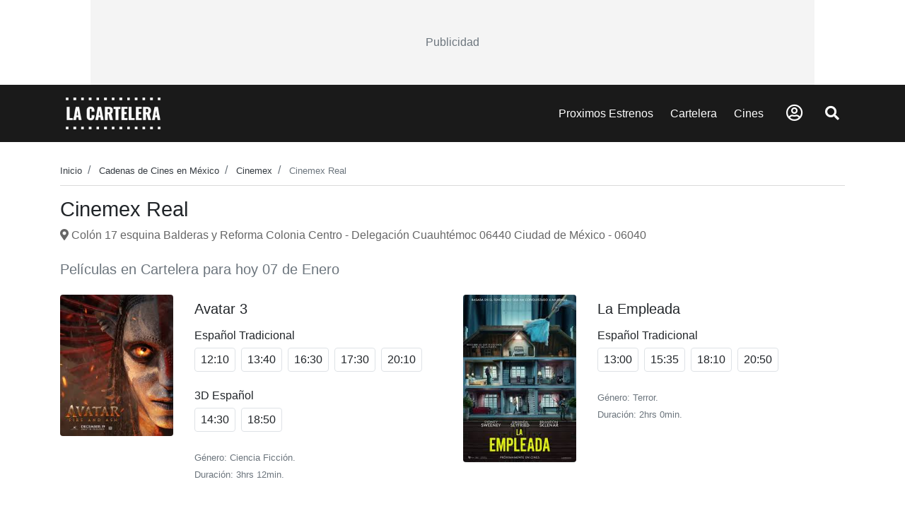

--- FILE ---
content_type: text/html; charset=UTF-8
request_url: https://lacartelera.mx/cine/cinemex-real
body_size: 12683
content:
<!DOCTYPE html>
<html lang="es">
    <!-- HEAD -->
    <head>
    <!-- Required meta tags -->
    <title> Cinemex Real - La Cartelera México </title>

            <meta name="description" content="Cinemex Real mira las peliculas en cartelera para hoy, horarios y ubicación de Cinemex Real"/>
    
    
            <meta property="og:title" content="Cinemex Real - Cartelera y Horarios en CDMX Centro, CDMX y Áreas Metropolitanas">
        <meta property="og:description" content="Explora la cartelera, horarios y promociones de Cinemex Real, el cine más moderno de CDMX Centro, CDMX y Áreas Metropolitanas.">
        <meta property="og:type" content="website">
        <meta property="og:url" content="https://lacartelera.mx/cine/cinemex-real">
        <meta property="og:image" content="https://lacartelera.mx/app/public_root/cadenas/cinemex.jpg">
    
    
    
    <meta charset="utf-8">
    <meta name="country" content="MX,México" />
    <meta name="viewport" content="width=device-width, initial-scale=1, shrink-to-fit=no">
    <meta name="theme-color" content="#212529" />
    <base href="https://lacartelera.mx/" />

    <link rel="shortcut icon" href="https://lacartelera.mx/favicon.png">
            <link rel="canonical" href="https://lacartelera.mx/cine/cinemex-real" />
    
    <!-- Bootstrap CSS -->
    <link rel="stylesheet" href="https://lacartelera.mx/app/views/front_end/tnw_front_1/plugins/bootstrap/bootstrap.min.css">
    <link rel="stylesheet" href="https://cdnjs.cloudflare.com/ajax/libs/font-awesome/5.15.4/css/all.min.css" integrity="sha512-1ycn6IcaQQ40/MKBW2W4Rhis/DbILU74C1vSrLJxCq57o941Ym01SwNsOMqvEBFlcgUa6xLiPY/NS5R+E6ztJQ==" crossorigin="anonymous" referrerpolicy="no-referrer" />
    <link rel="stylesheet" href="https://lacartelera.mx/app/views/front_end/tnw_front_1/plugins/OwlCarousel2/owl.carousel.css">
    <link rel="stylesheet" href="https://lacartelera.mx/app/views/front_end/tnw_front_1/plugins/OwlCarousel2/owl.theme.default.css">
    <link rel="stylesheet" href="https://lacartelera.mx/app/views/front_end/tnw_front_1/css/main.css">

    <script>
        window.fbAsyncInit = function() {
            FB.init({
            appId      : '443659812645329',
            cookie     : true,
            xfbml      : true,
            version    : 'v3.3'
            });
            FB.AppEvents.logPageView();   
        };
        (function(d, s, id){
            var js, fjs = d.getElementsByTagName(s)[0];
            if (d.getElementById(id)) {return;}
            js = d.createElement(s); js.id = id;
            js.src = "https://connect.facebook.net/en_US/sdk.js";
            fjs.parentNode.insertBefore(js, fjs);
        }(document, 'script', 'facebook-jssdk'));
    </script>

    <!-- Google tag (gtag.js) -->
    <script async src="https://www.googletagmanager.com/gtag/js?id=G-60JKL8V16R"></script>
    <script>
        window.dataLayer = window.dataLayer || [];
        function gtag(){dataLayer.push(arguments);}
        gtag('js', new Date());
        gtag('config', 'G-60JKL8V16R');
    </script>
    <script async src="https://pagead2.googlesyndication.com/pagead/js/adsbygoogle.js?client=ca-pub-9292585337121975" crossorigin="anonymous"></script>
</head>    <body>
        
        <!-- HEADER -->
        <div class="ads-container-top">
    <span class="text-muted ads-preloder">Publicidad</span>
    <ins class="adsbygoogle adsbygoogle-top" 
         data-ad-client="ca-pub-9292585337121975"
         data-slot="slot_id"></ins>
    <script>
        (adsbygoogle = window.adsbygoogle || []).push({});
    </script>
</div>

<header>
    <nav class="navegador py-2 position-sticky w-100" style="z-index: 99; top: 0; left: 0;" aria-label="Navegación principal">
        <div class="container">
            <div class="row align-items-center">
    
                <div class="col-2 d-md-none p-0">
                    <div class="px-3 px-sm-3 px-md-1 px-lg-2">
                        <a href="javascript:;" onclick="activarMenuResponsive()" class="btn btn-sm px-lg-4 px-md-1 px-sm-4" style="font-size: 1.4rem;" aria-label="Abrir Menu"><i class="fas fa-bars"></i></a>
                    </div>
                </div>
    
                <div class="col-sm-auto col-7 text-md-left text-center" style="flex: 1;">
                    <a href="https://lacartelera.mx/" aria-label="La Cartelera"><img class="logoNav" src="https://lacartelera.mx/app/public_root/varios/logo.png" alt="logo" width="150"></a>
                </div>
    
                <div class="col-md-auto col-3 ml-auto">
                    <ul class="list-inline mb-0 d-flex align-items-center justify-content-end">
    
                        <li class="list-inline-item px-3 px-sm-3 px-md-1 px-lg-2 d-none d-md-inline">
                            <a class="text-decoration-none" href="https://lacartelera.mx/proximos-estrenos" aria-label="Proximos Estrenos">Proximos Estrenos</a>
                        </li>
                        <li class="list-inline-item px-3 px-sm-3 px-md-1 px-lg-2 d-none d-md-inline">
                            <a class="text-decoration-none" href="https://lacartelera.mx/cartelera" aria-label="Cartelera">Cartelera</a>
                        </li>
                        <li class="list-inline-item px-3 px-sm-3 px-md-1 px-lg-2 d-none d-md-inline">
                            <a class="text-decoration-none" href="https://lacartelera.mx/cines" aria-label="Cines">Cines</a>
                        </li>
                        <!-- <li class="list-inline-item px-3 px-sm-3 px-md-1 px-lg-2 d-none d-md-inline">
                            <a class="text-decoration-none" href="https://lacartelera.mx/tienda" aria-label="Tienda">Tienda</a>
                        </li> -->

                                                    <li class="list-inline-item px-sm-3 px-2">
                                <a href="javascript:;" class="h4" data-toggle="modal" data-target="#exampleModalCenter" aria-label="Abrir Logueo">
                                    <i class="far fa-user-circle"></i>
                                </a>
                            </li>
                            
                        <li class="list-inline-item px-2">
                            <a href="javascript:;" class="h5" onclick="openSearch()" aria-label="Abrir Buscador">
                                <i class="fas fa-search"></i>
                            </a>
                        </li>
    
                    </ul>
                </div>
    
                <div class="site-search d-block position-absolute w-100 h-100 bg-white" id="form-search-movil">
                    <input type="text" id="input-buscar-top" name="site_search" placeholder="Buscar películas, cines, estrenos, etc...">
                    <div class="search-tools">
                        <span class="close-search" onclick="closeSearch()" aria-label="Cerrar Buscador"><i class="fas fa-times"></i></span>
                    </div>
                </div>
            </div>
        </div>
    </nav>
</header>

        <!-- MAIN -->
        <main>
            <article class="section-cartelera pb-5 pt-3" aria-labelledby="cinemex-real">
    <div class="container">
        <div class="cont-public" style="position: relative;">
            <div class="public" style="height: 700px; position: absolute; width: 125px; left: -135px;"></div>
        </div>
        <div class="cont-public" style="position: relative;">
            <div class="public" style="height: 700px; position: absolute; width: 125px; right: -135px;"></div>
        </div>
        <div class="row">
            <div class="col-12">
                <nav aria-label="breadcrumb">
                    <ol class="breadcrumb">
                        <li class="breadcrumb-item">
                            <a class="text-dark text-decoration-none" href="https://lacartelera.mx/">
                                <small>Inicio</small>
                            </a>
                        </li>
                        <li class="breadcrumb-item">
                            <a class="text-dark text-decoration-none" href="https://lacartelera.mx/cines">
                                <small>Cadenas de Cines en México</small>
                            </a>
                        </li>
                        <li class="breadcrumb-item">
                            <a class="text-dark text-decoration-none" href="https://lacartelera.mx/cine/cinemex">
                                <small>Cinemex</small>
                            </a>
                        </li>
                        <li class="breadcrumb-item active" aria-current="page">
                            <small>Cinemex Real</small>
                        </li>
                    </ol>
                </nav>
            </div>
        </div>

        <h1 style="font-size: 1.8rem" id="cinemex-real">Cinemex Real</h1>

        <section aria-labelledby="ubicacion">
            <h2 id="ubicacion" class="h5" hidden>Ubicación</h2>

                                <a href="https://www.google.com/maps/place/Cinemex+Real/?q=19.4362693141911, -99.14728593363543" target="_blank" style="color: #666666;">
                        <i class="fas fa-map-marker-alt"></i> 
                        Colón 17 esquina Balderas y Reforma Colonia Centro - Delegación Cuauhtémoc 06440 Ciudad de México  - 06040 
                    </a>
                    </section>

        <section aria-labelledby="cartelera" class="mt-4">
            <h2 id="cartelera" class="h5 text-muted">
                Películas en Cartelera para hoy 07 de Enero             </h2>
                            <ul class="row mt-4 list-unstyled" role="list" aria-label="Lista de películas en cartelera">
                                            <li class="col-lg-6 mb-4">
                            <div class="row list-unstyled">
                                <div class="col-sm-4">
                                    <a href="https://lacartelera.mx/pelicula/avatar-3">
                                                                                <img class="w-100 rounded" src="https://lacartelera.mx/app/public_root/poster/20251015041800-images-1.jpg" alt="Avatar 3">
                                    </a>
                                </div>
                                <div class="col-sm-8">
                                    <div class="py-2">
                                        <h3 class="text-capitalize h5 mb-3">
                                            <a href="https://lacartelera.mx/pelicula/avatar-3" class="text-body" style="text-decoration: none">
                                                avatar 3 
                                            </a>
                                        </h3>

                                        <div class="d-flex flex-wrap mt-2">
                                                                                             
                                                    <div class="mb-3">
                                                        <p class="mb-2 h6">Español Tradicional</p>
                                                        <ul class="list-unstyled d-flex flex-wrap" aria-label="Horarios de Avatar 3 ">
                                                                                                                                                                                                <li class="border rounded px-2 py-1 mr-2 mb-2"><time datetime="12:10">12:10</time></li>
                                                                                                                                    <li class="border rounded px-2 py-1 mr-2 mb-2"><time datetime="13:40">13:40</time></li>
                                                                                                                                    <li class="border rounded px-2 py-1 mr-2 mb-2"><time datetime="16:30">16:30</time></li>
                                                                                                                                    <li class="border rounded px-2 py-1 mr-2 mb-2"><time datetime="17:30">17:30</time></li>
                                                                                                                                    <li class="border rounded px-2 py-1 mr-2 mb-2"><time datetime="20:10">20:10</time></li>
                                                                                                                                                                                    </ul>
                                                    </div>
                                                 
                                                    <div class="mb-3">
                                                        <p class="mb-2 h6">3D Español</p>
                                                        <ul class="list-unstyled d-flex flex-wrap" aria-label="Horarios de Avatar 3 ">
                                                                                                                                                                                                <li class="border rounded px-2 py-1 mr-2 mb-2"><time datetime="14:30">14:30</time></li>
                                                                                                                                    <li class="border rounded px-2 py-1 mr-2 mb-2"><time datetime="18:50">18:50</time></li>
                                                                                                                                                                                    </ul>
                                                    </div>
                                                                                                                                    </div>

                                        <p class="card-text">
                                            <small class="text-muted">
                                                Género: Ciencia Ficción. 
                                                <br> Duración: 3hrs 12min.
                                            </small>
                                        </p>

                                        <span class="border-top w-100 d-sm-none d-block my-1"></span>
                                    </div>
                                </div>
                            </div>
                        </li>
                                            <li class="col-lg-6 mb-4">
                            <div class="row list-unstyled">
                                <div class="col-sm-4">
                                    <a href="https://lacartelera.mx/pelicula/la-empleada">
                                                                                <img class="w-100 rounded" src="https://lacartelera.mx/app/public_root/poster/20251103025121-images-27.jpg" alt="La Empleada">
                                    </a>
                                </div>
                                <div class="col-sm-8">
                                    <div class="py-2">
                                        <h3 class="text-capitalize h5 mb-3">
                                            <a href="https://lacartelera.mx/pelicula/la-empleada" class="text-body" style="text-decoration: none">
                                                la empleada 
                                            </a>
                                        </h3>

                                        <div class="d-flex flex-wrap mt-2">
                                                                                             
                                                    <div class="mb-3">
                                                        <p class="mb-2 h6">Español Tradicional</p>
                                                        <ul class="list-unstyled d-flex flex-wrap" aria-label="Horarios de La Empleada ">
                                                                                                                                                                                                <li class="border rounded px-2 py-1 mr-2 mb-2"><time datetime="13:00">13:00</time></li>
                                                                                                                                    <li class="border rounded px-2 py-1 mr-2 mb-2"><time datetime="15:35">15:35</time></li>
                                                                                                                                    <li class="border rounded px-2 py-1 mr-2 mb-2"><time datetime="18:10">18:10</time></li>
                                                                                                                                    <li class="border rounded px-2 py-1 mr-2 mb-2"><time datetime="20:50">20:50</time></li>
                                                                                                                                                                                    </ul>
                                                    </div>
                                                                                                                                    </div>

                                        <p class="card-text">
                                            <small class="text-muted">
                                                Género: Terror. 
                                                <br> Duración: 2hrs 0min.
                                            </small>
                                        </p>

                                        <span class="border-top w-100 d-sm-none d-block my-1"></span>
                                    </div>
                                </div>
                            </div>
                        </li>
                                            <li class="col-lg-6 mb-4">
                            <div class="row list-unstyled">
                                <div class="col-sm-4">
                                    <a href="https://lacartelera.mx/pelicula/zootopia-2">
                                                                                <img class="w-100 rounded" src="https://lacartelera.mx/app/public_root/poster/20251119110203-images-55.jpg" alt="Zootopia 2">
                                    </a>
                                </div>
                                <div class="col-sm-8">
                                    <div class="py-2">
                                        <h3 class="text-capitalize h5 mb-3">
                                            <a href="https://lacartelera.mx/pelicula/zootopia-2" class="text-body" style="text-decoration: none">
                                                zootopia 2 
                                            </a>
                                        </h3>

                                        <div class="d-flex flex-wrap mt-2">
                                                                                             
                                                    <div class="mb-3">
                                                        <p class="mb-2 h6">Español Tradicional</p>
                                                        <ul class="list-unstyled d-flex flex-wrap" aria-label="Horarios de Zootopia 2 ">
                                                                                                                                                                                                <li class="border rounded px-2 py-1 mr-2 mb-2"><time datetime="11:50">11:50</time></li>
                                                                                                                                    <li class="border rounded px-2 py-1 mr-2 mb-2"><time datetime="14:00">14:00</time></li>
                                                                                                                                    <li class="border rounded px-2 py-1 mr-2 mb-2"><time datetime="16:10">16:10</time></li>
                                                                                                                                    <li class="border rounded px-2 py-1 mr-2 mb-2"><time datetime="18:30">18:30</time></li>
                                                                                                                                                                                    </ul>
                                                    </div>
                                                                                                                                    </div>

                                        <p class="card-text">
                                            <small class="text-muted">
                                                Género: Animación. 
                                                <br> Duración: 1h 50min.
                                            </small>
                                        </p>

                                        <span class="border-top w-100 d-sm-none d-block my-1"></span>
                                    </div>
                                </div>
                            </div>
                        </li>
                                            <li class="col-lg-6 mb-4">
                            <div class="row list-unstyled">
                                <div class="col-sm-4">
                                    <a href="https://lacartelera.mx/pelicula/five-nights-at-freddys-2">
                                                                                <img class="w-100 rounded" src="https://lacartelera.mx/app/public_root/poster/20251103114359-images-2.jpg" alt="Five Nights at Freddys 2">
                                    </a>
                                </div>
                                <div class="col-sm-8">
                                    <div class="py-2">
                                        <h3 class="text-capitalize h5 mb-3">
                                            <a href="https://lacartelera.mx/pelicula/five-nights-at-freddys-2" class="text-body" style="text-decoration: none">
                                                five nights at freddys 2 
                                            </a>
                                        </h3>

                                        <div class="d-flex flex-wrap mt-2">
                                                                                             
                                                    <div class="mb-3">
                                                        <p class="mb-2 h6">Español Tradicional</p>
                                                        <ul class="list-unstyled d-flex flex-wrap" aria-label="Horarios de Five Nights at Freddys 2 ">
                                                                                                                                                                                                <li class="border rounded px-2 py-1 mr-2 mb-2"><time datetime="20:40">20:40</time></li>
                                                                                                                                                                                    </ul>
                                                    </div>
                                                                                                                                    </div>

                                        <p class="card-text">
                                            <small class="text-muted">
                                                Género: Terror. 
                                                <br> Duración: 1hr 45min.
                                            </small>
                                        </p>

                                        <span class="border-top w-100 d-sm-none d-block my-1"></span>
                                    </div>
                                </div>
                            </div>
                        </li>
                                    </ul>
                    </section>
        
                    <section aria-labelledby="descripcion" class="card-text p-3 mt-4" style="background-color: #f4f4f4;">
                <h2 id="descripcion" class="h5">Descripción</h2>
                <p class="text-muted">
                    - Cuenta con 8 salas de cine <br>
                    Cinemex Real: Tu experiencia cinematográfica premium en el corazón de CDMX<br />
Descubre el cine reinventado en Cinemex Real:<br />
<br />
Ubicación privilegiada en el centro histórico de la Ciudad de México<br />
Salas equipadas con tecnología de proyección digital de última generación<br />
Sonido envolvente para una inmersión total<br />
Butacas ergonómicas para máximo confort<br />
Variedad de snacks y bebidas, incluyendo opciones gourmet<br />
<br />
Ofrecemos:<br />
<br />
Estrenos internacionales<br />
Lo mejor del cine mexicano e independiente<br />
Funciones en 3D<br />
Eventos especiales y premieres<br />
<br />
Ventajas únicas:<br />
✓ Fácil acceso por Metro y Metrobús<br />
✓ Cercano a sitios turísticos y culturales emblemáticos<br />
✓ Ideal para combinar con un paseo por el Centro Histórico<br />
Cinemex Real - Donde la historia se encuentra con el séptimo arte <br />
Reserva en línea y evita filas. ¡Visita Cinemex Real y haz de tu salida al cine una experiencia inolvidable en el corazón de la ciudad!                </p>
            </section>
        
                    <section class="my-5" aria-labelledby="otros-cines">
                <style>
                    .locales__item a:hover {
                        color: #007bff !important;
                    }
                </style>
    
                <h2 id="otros-cines" class="h3">Cines cercanos en CDMX Centro</h2>

                <ul class="row list-unstyled" role="list">
                                            <li class="col-sm-6 col-md-4 col-lg-3 mb-3" role="listitem">
                            <div class="border rounded h-100 bg-light locales__item p-3">
                                <h5 title="Cinépolis Plaza Tlatelolco" aria-label="Cinépolis Plaza Tlatelolco">
                                    <a href="https://lacartelera.mx/cine/cinepolis-plaza-tlatelolco" class="text-decoration-none text-dark">
                                        Cinépolis Plaza Tlatelolco                                    </a>
                                </h5>
                                <p class="card-text" style="color: #666666;">Avenida Ricardo Flores Magón #210 - Colonia Guerrero - Delegación Cuauhtémoc 06300 Ciudad de México</p>
                                <!-- <span class="card-link">Ver Cartelera</span> -->
                            </div>
                        </li>
                                            <li class="col-sm-6 col-md-4 col-lg-3 mb-3" role="listitem">
                            <div class="border rounded h-100 bg-light locales__item p-3">
                                <h5 title="Cinépolis Puerta Tlatelolco" aria-label="Cinépolis Puerta Tlatelolco">
                                    <a href="https://lacartelera.mx/cine/cinepolis-puerta-tlatelolco" class="text-decoration-none text-dark">
                                        Cinépolis Puerta Tlatelolco                                    </a>
                                </h5>
                                <p class="card-text" style="color: #666666;">Eje 2 Norte Manuel González No. 95 (antes no. 10) Delegación Cuauhtémoc Colonia San Simón Tolnáhuac 06920 Ciudad de México</p>
                                <!-- <span class="card-link">Ver Cartelera</span> -->
                            </div>
                        </li>
                                            <li class="col-sm-6 col-md-4 col-lg-3 mb-3" role="listitem">
                            <div class="border rounded h-100 bg-light locales__item p-3">
                                <h5 title="Cinépolis Fórum Buenavista" aria-label="Cinépolis Fórum Buenavista">
                                    <a href="https://lacartelera.mx/cine/cinepolis-forum-buenavista" class="text-decoration-none text-dark">
                                        Cinépolis Fórum Buenavista                                    </a>
                                </h5>
                                <p class="card-text" style="color: #666666;">Eje 1 Norte Mosqueta No. 259 - Interior Cine Colonia Buenavista - Delegación Cuauhtémoc 06350 Ciudad de México</p>
                                <!-- <span class="card-link">Ver Cartelera</span> -->
                            </div>
                        </li>
                                            <li class="col-sm-6 col-md-4 col-lg-3 mb-3" role="listitem">
                            <div class="border rounded h-100 bg-light locales__item p-3">
                                <h5 title="Cinépolis Diana" aria-label="Cinépolis Diana">
                                    <a href="https://lacartelera.mx/cine/cinepolis-diana" class="text-decoration-none text-dark">
                                        Cinépolis Diana                                    </a>
                                </h5>
                                <p class="card-text" style="color: #666666;">Avenida Paseo de la Reforma No. 423 Colonia Cuauhtemoc 06500 Ciudad de México</p>
                                <!-- <span class="card-link">Ver Cartelera</span> -->
                            </div>
                        </li>
                                            <li class="col-sm-6 col-md-4 col-lg-3 mb-3" role="listitem">
                            <div class="border rounded h-100 bg-light locales__item p-3">
                                <h5 title="Cinemex Galerías" aria-label="Cinemex Galerías">
                                    <a href="https://lacartelera.mx/cine/cinemex-galerias" class="text-decoration-none text-dark">
                                        Cinemex Galerías                                    </a>
                                </h5>
                                <p class="card-text" style="color: #666666;">Circuito Interior Esquina Marina Nacional Galerías Plaza de las Estrellas 11300 Ciudad de México</p>
                                <!-- <span class="card-link">Ver Cartelera</span> -->
                            </div>
                        </li>
                                            <li class="col-sm-6 col-md-4 col-lg-3 mb-3" role="listitem">
                            <div class="border rounded h-100 bg-light locales__item p-3">
                                <h5 title="Cinemex Centro Telmex" aria-label="Cinemex Centro Telmex">
                                    <a href="https://lacartelera.mx/cine/cinemex-centro-telmex" class="text-decoration-none text-dark">
                                        Cinemex Centro Telmex                                    </a>
                                </h5>
                                <p class="card-text" style="color: #666666;">Avenida Cuauhtémoc No. 19 - esquina con Avenida Chapultepec Colonia Roma 06720 Ciudad de México</p>
                                <!-- <span class="card-link">Ver Cartelera</span> -->
                            </div>
                        </li>
                                            <li class="col-sm-6 col-md-4 col-lg-3 mb-3" role="listitem">
                            <div class="border rounded h-100 bg-light locales__item p-3">
                                <h5 title="Cinemex Reforma Casa De Arte" aria-label="Cinemex Reforma Casa De Arte">
                                    <a href="https://lacartelera.mx/cine/cinemex-reforma-casa-de-arte" class="text-decoration-none text-dark">
                                        Cinemex Reforma Casa De Arte                                    </a>
                                </h5>
                                <p class="card-text" style="color: #666666;">Río Guadalquivir No. 104 Colonia Cuauhtémoc 06500 Ciudad de México</p>
                                <!-- <span class="card-link">Ver Cartelera</span> -->
                            </div>
                        </li>
                                            <li class="col-sm-6 col-md-4 col-lg-3 mb-3" role="listitem">
                            <div class="border rounded h-100 bg-light locales__item p-3">
                                <h5 title="Cinemex Portal Centro" aria-label="Cinemex Portal Centro">
                                    <a href="https://lacartelera.mx/cine/cinemex-portal-centro" class="text-decoration-none text-dark">
                                        Cinemex Portal Centro                                    </a>
                                </h5>
                                <p class="card-text" style="color: #666666;">Lorenzo Boturini 258 Tránsito 06820 Ciudad de México</p>
                                <!-- <span class="card-link">Ver Cartelera</span> -->
                            </div>
                        </li>
                                            <li class="col-sm-6 col-md-4 col-lg-3 mb-3" role="listitem">
                            <div class="border rounded h-100 bg-light locales__item p-3">
                                <h5 title="Cinemex Reforma 222" aria-label="Cinemex Reforma 222">
                                    <a href="https://lacartelera.mx/cine/cinemex-reforma-222" class="text-decoration-none text-dark">
                                        Cinemex Reforma 222                                    </a>
                                </h5>
                                <p class="card-text" style="color: #666666;">Avenida Paseo De La Reforma Numero 222 Colonia Juárez - Delegación Cuauhtémoc 06600 Ciudad de México</p>
                                <!-- <span class="card-link">Ver Cartelera</span> -->
                            </div>
                        </li>
                                            <li class="col-sm-6 col-md-4 col-lg-3 mb-3" role="listitem">
                            <div class="border rounded h-100 bg-light locales__item p-3">
                                <h5 title="Cinemex Patriotismo" aria-label="Cinemex Patriotismo">
                                    <a href="https://lacartelera.mx/cine/cinemex-patriotismo" class="text-decoration-none text-dark">
                                        Cinemex Patriotismo                                    </a>
                                </h5>
                                <p class="card-text" style="color: #666666;">Avenida Patriotismo esq con Avenida Pensilvania Antes De Viaducto 03800 Ciudad de México</p>
                                <!-- <span class="card-link">Ver Cartelera</span> -->
                            </div>
                        </li>
                                            <li class="col-sm-6 col-md-4 col-lg-3 mb-3" role="listitem">
                            <div class="border rounded h-100 bg-light locales__item p-3">
                                <h5 title="Cinemex Insurgentes" aria-label="Cinemex Insurgentes">
                                    <a href="https://lacartelera.mx/cine/cinemex-insurgentes" class="text-decoration-none text-dark">
                                        Cinemex Insurgentes                                    </a>
                                </h5>
                                <p class="card-text" style="color: #666666;">Insurgentes esquina San Luis Potosí s/n - Atrás de Sears Insurgentes Colonia Roma 06700 Ciudad de México</p>
                                <!-- <span class="card-link">Ver Cartelera</span> -->
                            </div>
                        </li>
                                            <li class="col-sm-6 col-md-4 col-lg-3 mb-3" role="listitem">
                            <div class="border rounded h-100 bg-light locales__item p-3">
                                <h5 title="Cinemex San Antonio" aria-label="Cinemex San Antonio">
                                    <a href="https://lacartelera.mx/cine/cinemex-san-antonio" class="text-decoration-none text-dark">
                                        Cinemex San Antonio                                    </a>
                                </h5>
                                <p class="card-text" style="color: #666666;">Calle 10 No. 132 Colonia San Pedro de los Pinos - Álvaro Obregón 01180 Ciudad de México</p>
                                <!-- <span class="card-link">Ver Cartelera</span> -->
                            </div>
                        </li>
                                            <li class="col-sm-6 col-md-4 col-lg-3 mb-3" role="listitem">
                            <div class="border rounded h-100 bg-light locales__item p-3">
                                <h5 title="Cinemex Parque Delta Platino" aria-label="Cinemex Parque Delta Platino">
                                    <a href="https://lacartelera.mx/cine/cinemex-parque-delta-platino" class="text-decoration-none text-dark">
                                        Cinemex Parque Delta Platino                                    </a>
                                </h5>
                                <p class="card-text" style="color: #666666;">Avenida Cuauhtémoc No. 462 Colonia Narvarte 03020 Ciudad de México</p>
                                <!-- <span class="card-link">Ver Cartelera</span> -->
                            </div>
                        </li>
                                            <li class="col-sm-6 col-md-4 col-lg-3 mb-3" role="listitem">
                            <div class="border rounded h-100 bg-light locales__item p-3">
                                <h5 title="Cinemex Cuauhtémoc" aria-label="Cinemex Cuauhtémoc">
                                    <a href="https://lacartelera.mx/cine/cinemex-cuauhtemoc" class="text-decoration-none text-dark">
                                        Cinemex Cuauhtémoc                                    </a>
                                </h5>
                                <p class="card-text" style="color: #666666;">Pabellón Cuauhtémoc Calle Antonio M. Anza No. 20 Esq. Cuauhtémoc Colonia Roma 06720 Ciudad de México</p>
                                <!-- <span class="card-link">Ver Cartelera</span> -->
                            </div>
                        </li>
                                            <li class="col-sm-6 col-md-4 col-lg-3 mb-3" role="listitem">
                            <div class="border rounded h-100 bg-light locales__item p-3">
                                <h5 title="Cinemex Parque Delta" aria-label="Cinemex Parque Delta">
                                    <a href="https://lacartelera.mx/cine/cinemex-parque-delta" class="text-decoration-none text-dark">
                                        Cinemex Parque Delta                                    </a>
                                </h5>
                                <p class="card-text" style="color: #666666;">Avenida Cuauhtémoc Esquina Obrero Mundial Colonia Narvarte Esquina Viaducto Cuauhtémoc 03020 Ciudad de México</p>
                                <!-- <span class="card-link">Ver Cartelera</span> -->
                            </div>
                        </li>
                                            <li class="col-sm-6 col-md-4 col-lg-3 mb-3" role="listitem">
                            <div class="border rounded h-100 bg-light locales__item p-3">
                                <h5 title="Cinedot Azcapotzalco" aria-label="Cinedot Azcapotzalco">
                                    <a href="https://lacartelera.mx/cine/cinedot-azcapotzalco" class="text-decoration-none text-dark">
                                        Cinedot Azcapotzalco                                    </a>
                                </h5>
                                <p class="card-text" style="color: #666666;">Avenida Azcapotzalco 527 Azcapotzalco Centro CDMX 02000</p>
                                <!-- <span class="card-link">Ver Cartelera</span> -->
                            </div>
                        </li>
                                            <li class="col-sm-6 col-md-4 col-lg-3 mb-3" role="listitem">
                            <div class="border rounded h-100 bg-light locales__item p-3">
                                <h5 title="Cinetop Azcapotzalco" aria-label="Cinetop Azcapotzalco">
                                    <a href="https://lacartelera.mx/cine/cinetop-azcapotzalco" class="text-decoration-none text-dark">
                                        Cinetop Azcapotzalco                                    </a>
                                </h5>
                                <p class="card-text" style="color: #666666;">Av. Aquiles Serdán 400, Nextengo, Azcapotzalco, 02070 Ciudad de México, CDMX, México</p>
                                <!-- <span class="card-link">Ver Cartelera</span> -->
                            </div>
                        </li>
                                    </ul>
            </section>
        
    </div>
</article>        </main>

                <!-- FOOTER -->
        
<footer>
    <div class="section-footer" role="contentinfo">
        <nav class="container py-4" style="background-image: url(https://lacartelera.mx/app/public_root/varios/img-footer.png)" aria-label="Navegación secundaria">
            <ul class="row list-unstyled" role="list">
                <li class="col-12 col-sm-6 col-lg mb-4" role="listitem">
                    <h2 class="h6">CARTELERA DE PAISES</h2>
                    <ul class="list-unstyled" role="list">
                                                    <li role="listitem">
                                <a href="https://lacartelera.co/" aria-label="Visitar Cartelera de Colombia">Cartelera de Colombia</a>
                            </li>
                                                    <li role="listitem">
                                <a href="https://decartelera.cl/" aria-label="Visitar Cartelera de Chile">Cartelera de Chile</a>
                            </li>
                                                    <li role="listitem">
                                <a href="https://lacartelera.ec/" aria-label="Visitar Cartelera de Ecuador">Cartelera de Ecuador</a>
                            </li>
                                                    <li role="listitem">
                                <a href="https://lacartelera.pe/" aria-label="Visitar Cartelera de Perú">Cartelera de Perú</a>
                            </li>
                                            </ul>
                </li>

                <li class="col-12 col-sm-6 col-lg mb-4" role="listitem">
                    <h2 class="h6">LA CARTELERA</h2>
                    <ul class="list-unstyled" role="list">
                                                    <li role="listitem">
                                <a href="https://lacartelera.mx/" aria-label="Ir a la página de inicio">Inicio</a>
                            </li>
                                                    <li role="listitem">
                                <a href="https://lacartelera.mx/cartelera" aria-label="Ver cartelera de hoy">Cartelera de hoy</a>
                            </li>
                                                    <li role="listitem">
                                <a href="https://lacartelera.mx/proximos-estrenos" aria-label="Ver próximos estrenos">Próximos estrenos</a>
                            </li>
                                                    <li role="listitem">
                                <a href="https://lacartelera.mx/cines" aria-label="Ver cines disponibles">Por cine</a>
                            </li>
                                                    <li role="listitem">
                                <a href="https://lacartelera.mx/noticias" aria-label="Leer noticias">Noticias</a>
                            </li>
                                                    <li role="listitem">
                                <a href="https://lacartelera.mx/peliculas-anteriores" aria-label="Ver peliculas anteriores">Peliculas Anteriores</a>
                            </li>
                                            </ul>
                </li>

                <li class="col-12 col-sm-6 col-lg mb-4" role="listitem">
                    <h2 class="h6">CINES</h2>
                    <ul class="list-unstyled" role="list">
                                                                                    <li role="listitem">
                                    <a class="text-capitalize" href="https://lacartelera.mx/cine/autocinema" aria-label="Ver cartelera de autocinema">
                                        autocinema                                    </a>
                                </li>
                                                            <li role="listitem">
                                    <a class="text-capitalize" href="https://lacartelera.mx/cine/cinebox" aria-label="Ver cartelera de cinebox">
                                        cinebox                                    </a>
                                </li>
                                                            <li role="listitem">
                                    <a class="text-capitalize" href="https://lacartelera.mx/cine/cinedot" aria-label="Ver cartelera de cinedot">
                                        cinedot                                    </a>
                                </li>
                                                            <li role="listitem">
                                    <a class="text-capitalize" href="https://lacartelera.mx/cine/cinemagic" aria-label="Ver cartelera de cinemagic">
                                        cinemagic                                    </a>
                                </li>
                                                            <li role="listitem">
                                    <a class="text-capitalize" href="https://lacartelera.mx/cine/cinemas-henry" aria-label="Ver cartelera de cinemas henry">
                                        cinemas henry                                    </a>
                                </li>
                                                            <li role="listitem">
                                    <a class="text-capitalize" href="https://lacartelera.mx/cine/cinemex" aria-label="Ver cartelera de cinemex">
                                        cinemex                                    </a>
                                </li>
                                                            <li role="listitem">
                                    <a class="text-capitalize" href="https://lacartelera.mx/cine/cinepolis" aria-label="Ver cartelera de cinépolis">
                                        cinépolis                                    </a>
                                </li>
                                                            <li role="listitem">
                                    <a class="text-capitalize" href="https://lacartelera.mx/cine/cinetix-mex" aria-label="Ver cartelera de cinetix - mex">
                                        cinetix - mex                                    </a>
                                </li>
                                                            <li role="listitem">
                                    <a class="text-capitalize" href="https://lacartelera.mx/cine/cinetop-mex" aria-label="Ver cartelera de cinetop - mex">
                                        cinetop - mex                                    </a>
                                </li>
                                                            <li role="listitem">
                                    <a class="text-capitalize" href="https://lacartelera.mx/cine/citicinemas" aria-label="Ver cartelera de citicinemas">
                                        citicinemas                                    </a>
                                </li>
                                                            <li role="listitem">
                                    <a class="text-capitalize" href="https://lacartelera.mx/cine/rio-cinemas" aria-label="Ver cartelera de río cinemas">
                                        río cinemas                                    </a>
                                </li>
                                                                        </ul>
                </li>

                <li class="col-12 col-sm-6 col-lg mb-4" role="listitem">
                    <h2 class="h6">GÉNEROS</h2>
                    <ul class="list-unstyled" role="list">
                                                    <li role="listitem">
                                <a href="https://lacartelera.mx/genero/animacion" aria-label="Ver películas de género Animación">
                                    Animación                                </a>
                            </li>
                                                    <li role="listitem">
                                <a href="https://lacartelera.mx/genero/romantica" aria-label="Ver películas de género Romántica">
                                    Romántica                                </a>
                            </li>
                                                    <li role="listitem">
                                <a href="https://lacartelera.mx/genero/accion" aria-label="Ver películas de género Acción">
                                    Acción                                </a>
                            </li>
                                                    <li role="listitem">
                                <a href="https://lacartelera.mx/genero/terror" aria-label="Ver películas de género Terror">
                                    Terror                                </a>
                            </li>
                                                    <li role="listitem">
                                <a href="https://lacartelera.mx/genero/drama" aria-label="Ver películas de género Drama">
                                    Drama                                </a>
                            </li>
                                                    <li role="listitem">
                                <a href="https://lacartelera.mx/genero/comedia" aria-label="Ver películas de género Comedia">
                                    Comedia                                </a>
                            </li>
                                                    <li role="listitem">
                                <a href="https://lacartelera.mx/genero/musical" aria-label="Ver películas de género Musical">
                                    Musical                                </a>
                            </li>
                                                    <li role="listitem">
                                <a href="https://lacartelera.mx/genero/suspenso" aria-label="Ver películas de género Suspenso">
                                    Suspenso                                </a>
                            </li>
                                                    <li role="listitem">
                                <a href="https://lacartelera.mx/genero/documental" aria-label="Ver películas de género Documental">
                                    Documental                                </a>
                            </li>
                                                    <li role="listitem">
                                <a href="https://lacartelera.mx/genero/biografia" aria-label="Ver películas de género Biografía">
                                    Biografía                                </a>
                            </li>
                                                    <li role="listitem">
                                <a href="https://lacartelera.mx/genero/ciencia-ficcion" aria-label="Ver películas de género Ciencia Ficción">
                                    Ciencia Ficción                                </a>
                            </li>
                                                    <li role="listitem">
                                <a href="https://lacartelera.mx/genero/aventura" aria-label="Ver películas de género Aventura">
                                    Aventura                                </a>
                            </li>
                                                    <li role="listitem">
                                <a href="https://lacartelera.mx/genero/familiar" aria-label="Ver películas de género Familiar">
                                    Familiar                                </a>
                            </li>
                                            </ul>
                </li>

                <li class="col-12 col-sm-6 col-lg mb-4" role="listitem">
                    <img src="https://lacartelera.mx/app/public_root/varios/logo-muted.png" alt="Logo de La Cartelera" width="150" height="auto">
                    <ul class="list-unstyled" role="list">
                                                    <li role="listitem">
                                <a href="https://lacartelera.mx/info/contactanos" aria-label="Contactar con nosotros">Contactanos</a>
                            </li>
                                                    <li role="listitem">
                                <a href="https://lacartelera.mx/info/nosotros" aria-label="Conocer más sobre nosotros">Nosotros</a>
                            </li>
                                                    <li role="listitem">
                                <a href="https://lacartelera.mx/info/politica-de-privacidad" aria-label="Leer política de privacidad">Política de privacidad</a>
                            </li>
                                                    <li role="listitem">
                                <a href="https://lacartelera.mx/info/terminos-y-condiciones" aria-label="Leer términos y condiciones">Términos y condiciones</a>
                            </li>
                                            </ul>

                    <h2 class="h6 mt-4">Síguenos en</h2>
                    <ul class="list-unstyled" role="list">
                                                    <li class="list-inline-item mb-3" role="listitem">
                                <a class="icon-redes" href="https://www.facebook.com/lacartelerademexico/" target="_blank" rel="noopener noreferrer" aria-label="Siguenos en Facebook">
                                    <i class="fab fa-facebook-f" aria-hidden="true"></i>
                                </a>
                            </li>
                                                    <li class="list-inline-item mb-3" role="listitem">
                                <a class="icon-redes" href="https://www.tumblr.com/lacarteleramexico" target="_blank" rel="noopener noreferrer" aria-label="Siguenos en Tumblr">
                                    <i class="fab fa-tumblr" aria-hidden="true"></i>
                                </a>
                            </li>
                                            </ul>
                </li>
            </ul>
        </nav>
    </div>

    <div class="section-cines-footer py-1">
        <div class="container">
            <div class="row">
                <div class="col-12 col-sm-6 text-sm-left">
                    <small class="text-white">© 2026. La Cartelera México, Todos los derechos reservados.</small>
                </div>
                <div class="col-12 col-sm-6 text-sm-right">
                    <small class="text-white">Desarrollado por <a class="text-decoration-none text-white" href="https://www.develoweb.net">Develoweb</a></small>
                </div>
            </div>
        </div>
    </div>
</footer>

<!-- Menu responsive -->
<div class="fantasma" onclick="ocultarMenuResponsive()"></div>

<div class="menu-over py-4 px-4">
    <div class="top-menu-over text-center pb-3 mb-4 border-bottom border-secondary">
        <img src="https://lacartelera.mx/app/public_root/varios/logo.png" alt="logo la cartelera" width="150">
    </div>
    <div class="text-left">
        <ul class="list-unstyled mb-1 pr-3 pt-4">
                            <li class="mb-4">
                    <h5><a class="text-white text-decoration-none" href="javascript:;" id="login-movil"><i class="far fa-user"></i> Ingresar</a></h5>
                </li>
                        <li class="mb-4">
                <h5><a class="text-white text-decoration-none" href="https://lacartelera.mx/proximos-estrenos">Próximos Estrenos</a></h5>
            </li>
            <li class="mb-4">
                <h5><a class="text-white text-decoration-none" href="https://lacartelera.mx/cartelera">Cartelera</a></h5>
            </li>
            <li class="mb-4">
                <h5><a class="text-white text-decoration-none" href="https://lacartelera.mx/cines">Cines</a></h5>
            </li>
            <li class="mb-4">
                <h5><a class="text-white text-decoration-none" href="https://lacartelera.mx/noticias">Noticias</a></h5>
            </li>
            <!-- <li class="mb-4">
                <h5><a class="text-white text-decoration-none" href="https://lacartelera.mx/tienda">Tienda</a></h5>
            </li> -->
        </ul>
    </div>
</div>

<div class="ads-container-float">
    <ins class="adsbygoogle adsbygoogle-float"
        data-ad-client="ca-pub-9292585337121975"
        data-slot="slot_id"></ins>
    <script>
        (adsbygoogle = window.adsbygoogle || []).push({});
    </script>
</div>

<!-- Modal -->
<div class="modal fade modal-lacartelera" id="exampleModalCenter" tabindex="-1" role="dialog" aria-labelledby="exampleModalCenterTitle" aria-hidden="true">
    <div class="modal-dialog modal-dialog-centered" role="document">
        <div class="modal-content">
            <div class="modal-header pt-2 pb-1 px-2 pt-sm-5 pb-sm-3 px-sm-5">
                <div class="text-center">
                    <img class="mb-1 mb-sm-3" src="https://lacartelera.mx/app/public_root/varios/logo.png" alt="logo" width="150">
                    <p>
                        <small>¡Bievenido al portal de cine, donde te enterarás de todas las películas de estreno y los horarios de tu cine favorito!</small>
                    </p>
                </div>
            </div>
            <div class="modal-body px-3 py-2 px-sm-5 py-sm-4">
                <button class="btn mb-4 btn-primary btn-block" id="btn-login-facebook"><i class="fab fa-facebook-f"></i> Ingresar con Facebook</button>
                <p>Iniciar Sesión</p>
                <div class="form-group mb-2">
                    <input type="email" class="form-control form-control-sm" placeholder="Correo" name="email-login" id="email-login">
                    <i class="far fa-user"></i>
                    <div class="invalid-feedback">
                        Dirección de correo inválida.
                    </div>
                </div>
                <div class="form-group mb-2">
                    <input type="password" class="form-control form-control-sm" placeholder="Contraseña" name="password-login" id="password-login">
                    <i class="fas fa-lock"></i>
                    <div class="invalid-feedback">
                        Debe ingresar una contraseña.
                    </div>
                </div>
                <button type="button" id="login-regular" class="btn btn-danger btn-block mt-5">
                    INICIAR SESIÓN
                </button>
                <div class="text-center mt-3">
                    <small class="text-muted">¿Aún no tienes cuenta? <a href="javascript:;" id="registrate-aqui" class="text-decoration-none text-danger"><b>Registrate Aquí</b></a></small>
                </div>
            </div>
        </div>
    </div>
</div>

<div class="modal fade modal-lacartelera modal-registrate" id="modalRegister" tabindex="-1" role="dialog" aria-labelledby="modalRegisterTitle" aria-hidden="true">
    <div class="modal-dialog modal-dialog-centered" role="document">
        <div class="modal-content">
            <div class="modal-body px-3 py-2 px-sm-5 py-sm-4" style="background-image: url('https://lacartelera.mx/app/public_root/varios/logo.png')" alt="logo login">
                <p class="titulo-modal">Registro</p>
                <p class="text-muted"><small>Regístrate para tener acceso a la Cartelera y poder participar en nuestros sorteos semanales de entradas a los mejores estrenos!</small></p>
                <div class="form-group mb-2">
                    <input type="text" class="form-control form-control-sm" name="nombre-register" id="nombre-register" placeholder="Nombre">
                    <div class="invalid-feedback">
                        Debe ingresar un nombre.
                    </div>
                </div>
                <div class="form-group mb-2">
                    <input type="text" class="form-control form-control-sm" name="apellido-register" id="apellido-register" placeholder="Apellido">
                    <div class="invalid-feedback">
                        Debe ingresar un apellido.
                    </div>
                </div>
                <div class="form-group mb-2">
                    <input type="email" class="form-control form-control-sm" name="email-register" id="email-register" placeholder="Correo">
                    <div class="invalid-feedback">
                        Dirección de correo inválida.
                    </div>
                </div>
                <div class="form-group mb-2">
                    <input type="password" class="form-control form-control-sm" name="password-register" id="password-register" placeholder="Contraseña">
                    <div class="invalid-feedback">
                        Debe ingresar una contraseña.
                    </div>
                </div>
                <button type="button" id="register-regular" class="btn btn-block btn-danger mt-3">
                    REGISTRARME
                </button>
            </div>
        </div>
    </div>
</div>

<script type="text/javascript">
    // Asegurarse que todo el sitio esté cargado
    window.onload = () => {

        "use strict";
        // Se desvanece la animación con el icono
        if ($('.et-bfb').length <= 0 && $('.et-fb').length <= 0) {
            $(".ov-icon").fadeOut();
            // Posteriormente se desvanece todo el contenedor que cubre la pantalla completa
            $(".ov-preloader").delay(500).fadeOut("slow");
        } else {
            $(".ov-preloader").css('display', 'none');
        }
    }
</script>

    <script type="application/ld+json">
        {"@context":"https:\/\/schema.org","@type":"BreadcrumbList","itemListElement":[{"@type":"ListItem","position":1,"name":"home","item":"https:\/\/lacartelera.mx\/"},{"@type":"ListItem","position":2,"name":"Cines","item":"https:\/\/lacartelera.mx\/cines"},{"@type":"ListItem","position":3,"name":"Cinemex","item":"https:\/\/lacartelera.mx\/cines\/cinemex"},{"@type":"ListItem","position":4,"name":"Cinemex Real"}]}    </script>

    <script type="application/ld+json">
        {"@context":"https:\/\/schema.org","@type":"MovieTheater","name":"Cinemex Real","ScreenCount":"8","address":{"@type":"PostalAddress","streetAddress":"Col\u00f3n 17 esquina Balderas y Reforma Colonia Centro - Delegaci\u00f3n Cuauht\u00e9moc 06440 Ciudad de M\u00e9xico","addressLocality":"CDMX Centro","addressRegion":"CDMX y \u00c1reas Metropolitanas","postalCode":"06040","addressCountry":"MX"},"telephone":"","url":"https:\/\/lacartelera.mx\/cine\/cinemex-real","openingHours":"","geo":{"@type":"GeoCoordinates","latitude":"19.4362693141911","longitude":" -99.14728593363543"},"image":"https:\/\/lacartelera.mx\/app\/public_root\/cadenas\/cinemex.jpg","description":"Cinemex Real: Tu experiencia cinematogr\u00e1fica premium en el coraz\u00f3n de CDMX\r\nDescubre el cine reinventado en Cinemex Real:\r\n\r\nUbicaci\u00f3n privilegiada en el centro hist\u00f3rico de la Ciudad de M\u00e9xico\r\nSalas equipadas con tecnolog\u00eda de proyecci\u00f3n digital de \u00faltima generaci\u00f3n\r\nSonido envolvente para una inmersi\u00f3n total\r\nButacas ergon\u00f3micas para m\u00e1ximo confort\r\nVariedad de snacks y bebidas, incluyendo opciones gourmet\r\n\r\nOfrecemos:\r\n\r\nEstrenos internacionales\r\nLo mejor del cine mexicano e independiente\r\nFunciones en 3D\r\nEventos especiales y premieres\r\n\r\nVentajas \u00fanicas:\r\n\u2713 F\u00e1cil acceso por Metro y Metrob\u00fas\r\n\u2713 Cercano a sitios tur\u00edsticos y culturales emblem\u00e1ticos\r\n\u2713 Ideal para combinar con un paseo por el Centro Hist\u00f3rico\r\nCinemex Real - Donde la historia se encuentra con el s\u00e9ptimo arte \r\nReserva en l\u00ednea y evita filas. \u00a1Visita Cinemex Real y haz de tu salida al cine una experiencia inolvidable en el coraz\u00f3n de la ciudad!"}    </script>

    <script type="application/ld+json">
        {"@context":"http:\/\/schema.org","@type":"ItemList","url":"https:\/\/lacartelera.mx\/cine\/cinemex-real","name":"Cinemex Real","description":"Cinemex Real mira las peliculas en cartelera, horarios y ubicaci\u00f3n de Cinemex Real","numberOfItems":4,"itemListElement":[{"@type":"Movie","name":"Avatar 3","image":"https:\/\/lacartelera.mx\/app\/public_root\/poster\/20251015041800-images-1.jpg","url":"https:\/\/lacartelera.mx\/pelicula\/avatar-3","description":"Despu\u00e9s de los acontecimientos de \u201cEl camino del agua\u201d, la familia Sully deja atr\u00e1s los arrecifes para adentrarse en las zonas volc\u00e1nicas de Pandora. La trama, contada desde la perspectiva de Lo\u2019ak, muestra a Jake y Neytiri enfrent\u00e1ndose nuevamente al ataque de la RDA y experimentando un profundo choque cultural al encontrarse con el Pueblo de la Ceniza, un poderoso clan na\u2019vi marcado por la p\u00e9rdida y guiado por Varang. En medio de cenizas, r\u00edos de lava y cielos inestables, los Sully deber\u00e1n formar alianzas inesperadas, adaptarse a nuevas tradiciones y plantearse hasta d\u00f3nde est\u00e1n dispuestos a llegar para proteger a su familia, mientras la frontera entre la justicia y la venganza se difumina y una guerra total amenaza con arrasar Pandora.","dateCreated":"2026-01-07 14:05:27","duration":"3hrs 12min","releasedEvent":{"@type":"PublicationEvent","startDate":"2025-12-18  00:00:00","location":{"@type":"Country","name":"MX"}},"genre":["Ciencia Ficci\u00f3n"],"position":1,"alternateName":["Avatar 3","Avatar Fuego Y Cenizas"]},{"@type":"Movie","name":"La Empleada","image":"https:\/\/lacartelera.mx\/app\/public_root\/poster\/20251103025121-images-27.jpg","url":"https:\/\/lacartelera.mx\/pelicula\/la-empleada","description":"En el coraz\u00f3n de una ciudad que nunca duerme, Rosa es una mujer invisible: una empleada dom\u00e9stica que, durante a\u00f1os, ha dedicado su vida al servicio de una familia adinerada que apenas repara en su presencia. \u201cLa Empleada\u201d narra con sutileza y profundidad la cotidianidad de Rosa, una existencia marcada por el silencio, la rutina y los sacrificios personales en aras del bienestar ajeno. Sin embargo, tras la fachada de obediencia y serenidad, Rosa oculta un mundo de sue\u00f1os truncados y anhelos sencillos, que la vida y el destino parecen haber relegado al olvido.\r\n\r\nEl relato se complica cuando la llegada de un nuevo miembro a la casa despierta en Rosa una inquietud desconocida. Entre miradas furtivas y gestos cargados de significado, la protagonista comienza a cuestionarse su realidad y el sentido de su entrega. Los secretos, tensiones y deseos reprimidos de los habitantes de la casa emergen poco a poco, y Rosa, guiada por una mezcla inesperada de valent\u00eda y desesperaci\u00f3n, decide tomar el control de su historia.\r\n\r\n\u201cLa Empleada\u201d rehuye los clich\u00e9s para ofrecer una mirada delicada y honesta sobre los lazos invisibles que unen a quienes viven bajo el mismo techo, pero en mundos paralelos. A trav\u00e9s de una narrativa \u00edntima y visualmente hipn\u00f3tica, la pel\u00edcula explora el amor propio, la dignidad y la b\u00fasqueda de identidad en un entorno donde la desigualdad parece inquebrantable. Con una actuaci\u00f3n magistral y una atm\u00f3sfera cargada de simbolismo, \u201cLa Empleada\u201d conmueve y sacude, invitando al espectador a cuestionar sus propias certezas sobre la empat\u00eda, el poder y el valor de los peque\u00f1os actos de rebeld\u00eda cotidiana.","dateCreated":"2026-01-07 14:05:27","duration":"2hrs 0min","releasedEvent":{"@type":"PublicationEvent","startDate":"2025-12-25  00:00:00","location":{"@type":"Country","name":"MX"}},"genre":["Terror"],"position":2,"alternateName":["La Empleada"]},{"@type":"Movie","name":"Zootopia 2","image":"https:\/\/lacartelera.mx\/app\/public_root\/poster\/20251119110203-images-55.jpg","url":"https:\/\/lacartelera.mx\/pelicula\/zootopia-2","description":"La metr\u00f3poli Zootop\u00eda es una ciudad de mam\u00edferos, donde muchos animales viven y se desarrollan. All\u00ed, la optimista agente Judy Hopps se convierte en la primera conejita de un cuerpo policial compuesto por animales duros y enormes. Judy est\u00e1 decidida a demostrar su valent\u00eda y se mete en un caso con Nick Wilde, un zorro parlanch\u00edn y estafador.","dateCreated":"2026-01-07 14:05:27","duration":"1h 50min","releasedEvent":{"@type":"PublicationEvent","startDate":"2025-11-27  00:00:00","location":{"@type":"Country","name":"MX"}},"genre":["Animaci\u00f3n"],"position":3,"director":{"@type":"Person","name":"Rich Moore"},"actor":[{"@type":"Person","name":"Jason Bateman"},{"@type":"Person","name":"Rolando Davila-Beltran"},{"@type":"Person","name":"Teddy Riner"}],"alternateName":["Zootopia 2","Zootopia 2 2d Dob","Zootopia 2 3d Dob","Zootopia 2 3d","Zootopia 2 2d Sub","Zootopia 2 Funcion Matine"]},{"@type":"Movie","name":"Five Nights at Freddys 2","image":"https:\/\/lacartelera.mx\/app\/public_root\/poster\/20251103114359-images-2.jpg","url":"https:\/\/lacartelera.mx\/pelicula\/five-nights-at-freddys-2","description":"En \u201cFive Nights at Freddy\u2019s 2\u201d, el terror regresa con mayor intensidad cuando un nuevo guardia de seguridad, atrayendo esperanzas de un simple trabajo nocturno, se ve envuelto en la oscuridad perturbadora de la renovada pizzer\u00eda Freddy Fazbear\u2019s. El local, aparentemente modernizado y repleto de nuevas y relucientes animatr\u00f3nicas, pretende dejar atr\u00e1s el inquietante pasado que le rodea. Sin embargo, mientras las luces parpadean y la noche avanza, viejos fantasmas del infame local original empiezan a manifestarse en formas cada vez m\u00e1s siniestras.\r\n\r\nLa tecnolog\u00eda de vigilancia ha mejorado, los sistemas de seguridad parecen infalibles y la presencia de nuevos animatr\u00f3nicos m\u00e1s sofisticados promete una experiencia segura tanto para ni\u00f1os como para empleados. Pero nada es realmente lo que parece entre los coloridos pasillos de este espeluznante sitio. El guardia debe enfrentarse a la inquietante sensaci\u00f3n de ser observado y a una creciente paranoia mientras se da cuenta de que vigilar las c\u00e1maras y cerrar las puertas ya no ser\u00e1 suficiente.\r\n\r\nA medida que se suceden las noches, los misterios del pasado comienzan a entrelazarse con los peligros del presente. Las antiguas leyendas sobre ni\u00f1os desaparecidos, rituales oscuros y almas en pena cobran vida con el zumbido el\u00e9ctrico de los animatr\u00f3nicos, que parecen movidos por un prop\u00f3sito mucho m\u00e1s siniestro que simples fallas tecnol\u00f3gicas. Cada movimiento en falso puede ser el \u00faltimo, y la delgada l\u00ednea entre la realidad y la alucinaci\u00f3n convierte cada turno nocturno en un descenso a la locura. \u201cFive Nights at Freddy\u2019s 2\u201d redefine el miedo con un ritmo absorbente, suspense psicol\u00f3gico y un escenario tan familiar como mortal, invitando al espectador a descubrir si alguien puede realmente sobrevivir a otra semana en Freddy Fazbear\u2019s Pizza.","dateCreated":"2026-01-07 14:05:27","duration":"1hr 45min","releasedEvent":{"@type":"PublicationEvent","startDate":"2025-12-04  00:00:00","location":{"@type":"Country","name":"MX"}},"genre":["Terror"],"position":4,"alternateName":["Five Nights At Freddys 2","Five Nights At Freddy S 2 2d Dob","Five Nights At Freddy S 2","Five Night S At Freddy S 2","Five Nights At Freddy S 2 2d Sub","Five Nigths Freddys 2","Five Nights At Freddy S 2 Funcion Matine"]}]}    </script>

<!-- jQuery first, then Popper.js, then Bootstrap JS -->
<script src="https://lacartelera.mx/app/views/front_end/tnw_front_1/plugins/jquery/jquery-3.3.1.min.js"></script>
<script src="https://lacartelera.mx/app/views/front_end/tnw_front_1/plugins/umd/popper.min.js"></script>
<script src="https://lacartelera.mx/app/views/front_end/tnw_front_1/plugins/bootstrap/bootstrap.min.js"></script>
<script src="https://lacartelera.mx/app/views/front_end/tnw_front_1/plugins/OwlCarousel2/owl.carousel.js"></script>
<script src="https://cdn.jsdelivr.net/npm/select2@4.1.0-rc.0/dist/js/select2.min.js"></script>

<script>
    var url_web = 'https://lacartelera.mx/';
    var url_root = 'https://lacartelera.mx/app/public_root/';
    var cdn_images = 'https://cdn.lacartelera.link/imagenes/';
</script>

<script src="https://lacartelera.mx/app/views/front_end/tnw_front_1/js/main.js"></script>

    </body>
</html>

--- FILE ---
content_type: text/html; charset=utf-8
request_url: https://www.google.com/recaptcha/api2/aframe
body_size: 259
content:
<!DOCTYPE HTML><html><head><meta http-equiv="content-type" content="text/html; charset=UTF-8"></head><body><script nonce="zFGaki4MTyOmiLjjouR5Zg">/** Anti-fraud and anti-abuse applications only. See google.com/recaptcha */ try{var clients={'sodar':'https://pagead2.googlesyndication.com/pagead/sodar?'};window.addEventListener("message",function(a){try{if(a.source===window.parent){var b=JSON.parse(a.data);var c=clients[b['id']];if(c){var d=document.createElement('img');d.src=c+b['params']+'&rc='+(localStorage.getItem("rc::a")?sessionStorage.getItem("rc::b"):"");window.document.body.appendChild(d);sessionStorage.setItem("rc::e",parseInt(sessionStorage.getItem("rc::e")||0)+1);localStorage.setItem("rc::h",'1767847398502');}}}catch(b){}});window.parent.postMessage("_grecaptcha_ready", "*");}catch(b){}</script></body></html>

--- FILE ---
content_type: text/css
request_url: https://lacartelera.mx/app/views/front_end/tnw_front_1/css/main.css
body_size: 2023
content:
.descrip-noticia p{
    font-size:18px;   
}
.descrip-noticia a{
    font-size:18px;   
}
.img-responsive{
    max-width: 100%;
    width: 100%;
}
.navegador{
    background-color: #1a1a1a;
}
.navegador a{
    color: #fff;
}
#btn-buscar-top{
    cursor: pointer;
}
.contenedor-input-buscador i{
    right: 24px;
    position: absolute;
    color: #e0e0e0;
    font-size: 15px;
    top: 7px;
    border-left: 1px solid #e0e0e0;
    padding-left: 5px;
}
.contenedor-input-buscador .input-buscador{
    padding-right: 30px;
}
.contenedor-input-buscador .input-buscador::placeholder{
    color: #c9c9c9;
}
.buscador-rapido{
    background-color: #e5e5e5;
}
.contenedor-noticia .item-noticia img{
    background-position: center;
    background-repeat: no-repeat;
    background-size: cover
}
.contenedor-noticia .owl-nav{
    width: calc(100% + 6em);
    left: -3em;
    top: calc(50% - 80px);
    position: absolute;
    /* background-color: red; */
    margin: 0px;
}
.contenedor-noticia .owl-nav button{
    font-size: 80px !important;
    color: #555555 !important;
}
.contenedor-noticia .owl-nav button:hover{
    background-color: transparent;
}
.contenedor-noticia .owl-nav button:hover span{
    background-color: transparent;
    border: 0px;
}
.contenedor-noticia .owl-nav button.owl-prev{
    float: left;
}
.contenedor-noticia .owl-nav button.owl-next{
    float: right;
}
.section-footer{
    background-color: #313131;
    color: #969696;
}
.section-footer > .container{
    background-position: left bottom;
    background-repeat: no-repeat;
}
.section-footer a{
    color: #969696;
}
.section-cines-footer{
    color: #3e3e3e;
    background-color: #262626;
}
.section-cines-footer small,
.section-cines-footer small a{
    color: #3e3e3e;
}
.icon-redes{
    background-color: #555555;
    height: 34px;
    display: block;
    width: 34px;
    text-align: center;
    border-radius: 25px;
    color: #8b8b8b;
    font-size: 22px;
}
.icon-redes:hover:hover{
    color: #8b8b8b;
}
/* fantasma */
.fantasma{
    background-color: #e6e6e6ad;
    position: fixed;
    height: 100%;
    width: 100%;
    top: 0;
    opacity: 0;
    z-index: -10000;
    transition-property: opacity;
    transition-duration: 0.3s;
}
.fantasma.active{
    opacity: 1;
}
.fantasma.zindex{
    z-index: 10000;
}
.menu-over{
    position: fixed;
    top: 0px;
    left: -300px;
    background-color: #2f2f2f;
    z-index: 10001;
    height: 100%;
    width: calc(100% - 60px);
    max-width: 300px;
    transition-property: right opacity;
    transition-duration: 0.3s;
    opacity: 0;
}

.menu-over.active{
    opacity: 1;
    left: 0px;
}

.section-banner-movie{
    position: relative;
}
.fondo-container-pelicula{
    background-repeat: no-repeat;
    background-position: center;
    filter: opacity(1) grayscale(100%) contrast(130%);
    position: absolute;
    background-attachment:fixed;
    -webkit-background-size: cover;
    -moz-background-size: cover;
    -o-background-size: cover;
    background-size: cover;
    width: 100%;
    height: 100%;
    z-index: -1;
}
@media (max-width: 767px) {
    .fondo-container-pelicula{
        background-attachment: scroll;
    }
}
.banner-pelicual{
    background-image: radial-gradient(circle at 20% 50%, #262626 0%, #313131 100%);
}

.bloque-redes li a{
    border: 1px solid #fff;
    border-radius: 25px;
    height: 40px;
    width: 40px;
    display: inline-block;
    padding: 3px 10px;
    font-size: 19px;
    color: #fff;
    transition-property: all;
    transition-duration: 0.3s; 
}
.bloque-redes li a:hover,
.bloque-redes li.active a{
    background-color: #ffffff;
    color: #333;
    border-color: #333
}
.bloque-redes li:last-of-type a{
    padding: 4px 10px
}
.bloque-redes li:first-of-type a{
    padding: 4px 8px;
}

.despliega-horaios{
    background-color: #ececec;
}
.horarios span{
    border: 1px solid #9e9e9e;
    border-radius: 6px;
    padding: 0px 4px;
    font-size: 13px;
    display: inline-block;
    font-weight: 600;
}
.modal-lacartelera .modal-dialog{
    max-width: 420px;
}
.modal-lacartelera .modal-content{
    background-color: #313131;
    border-radius: 14px;
}
.modal-lacartelera .modal-content .modal-header{
    padding: 5px 15px;
    border-radius: 3px;
    color: #fff;
    border-bottom: 0px;
}
.modal-lacartelera .modal-content .modal-header button{
    color: #fff;
}
.modal-lacartelera .modal-content .modal-body{
    background-color: #ffffff;
    border-radius: 14px;
}
.modal-lacartelera .modal-content input{
    border-radius: 10px;
    height: 40px;
    border: 1px solid #e2e2e2;
    padding-left: 30px;
}
.modal-lacartelera .modal-content input::placeholder{
    color: #dfdfdf;
}
.modal-lacartelera .modal-content .form-group{
    position: relative;
}
.modal-lacartelera .modal-content .form-group i{
    position: absolute;
    top: 12px;
    left: 12px;
    color: #dfdfdf;
}
.modal-registrate .modal-content input{
    padding-left: 15px;
}
.modal-registrate .modal-body{
    background-position: top left;
    background-repeat: no-repeat;
    background-position-x: 94%;
    background-position-y: 10px;
}
#login-regular{
    border-radius: 10px;
    background-color: #b2110d;
}
#btn-login-facebook{
    background-color: #004b9c;
    border-radius: 10px;
}
#register-regular{
    border-radius: 10px;
    background-color: #b2110d;
}
.titulo-modal{
    color: #b2110d;
    font-weight: 600;
    font-size: 22px
}

@media (max-width: 1380px) {
    .cont-public{
        display: none;
    }
}

.tag{
    position: absolute;
    right: 0px;
    background-color: #ffd400f2;
    top: 15px;
    padding: 1px 20px;
    color: #fff;
    font-weight: 600;
    border-radius: 25px 0px 0px 25px;
}

.item{
    overflow: hidden;
    position: relative;
}
.item .tag{
    z-index: 2;
}
.item img{
    transition-property: transform;
    transition-duration: 0.3s;
}
.item:hover img{
    transform: scale(1.1);
}
.item .shadow-efect{
    opacity: 0;
    transition-property: all;
    transition-duration: 0.3s;
    z-index: 1;
    position: absolute;
    width: 100%;
    height: 100%;
    box-shadow: 0px 0px 18px 9px #65656563 inset;
}
.item:hover .shadow-efect{
    opacity: 1;
}
.col-img-noticia{
    background-position: center;
    background-repeat: no-repeat;
    background-size: cover;
}
.col-img-noticia img{
    background-position: center;
    background-repeat: no-repeat;
    background-size: cover;
    max-width: 100%;
}
.imagen-noticia{
    background-position: center;
    background-repeat: no-repeat;
    background-size: cover;
    max-width: 100%;
}

/* search */

.site-search {
    left: 0;
    top: 0;
    transition: .3s;
    opacity: 0;
    visibility: hidden;
    z-index: 10;
    box-shadow: 0 3px 10px 0 rgba(101, 108, 117, 0.07);
}

.site-search.search-visible {
    opacity: 1;
    visibility: visible;
}

.site-search > input {
    display: block;
    position: absolute;
    width: 100%;
    height: 100%;
    padding-right: 50px;
    padding-left: 30px;
    border: 0;
    background-color: #fff;
    color: #606975;
    font-size: 16px;
}

.site-search .search-tools {
    position: absolute;
    top: 50%;
    right: 30px;
    margin-top: -20px;
    z-index: 5;
}

.site-search .search-tools {
    right: 15px;
    border-left: 1px solid #bbb;
}

.site-search .search-tools .close-search {
    margin-left: 10px;
    padding-top: 4px;
    padding-bottom: 10px;
    padding-left: 10px;
    display: inline-block;
    transition: color .25s;
    cursor: pointer;
    vertical-align: middle;
    padding: 10px 0;
    color: #9da9b9;
    font-size: 11px;
    font-weight: 500;
    letter-spacing: .1em;
    text-transform: uppercase;
}

.ads-container-top {
    display: grid;
    place-items: center;
    position: relative;
}
.ads-preloder {
    display: block;
    position: absolute;
    font-size: 1rem;
    height: 100%;
    width: 80%;
    text-align: center;
    background-color: #f4f4f4;
    display: flex;
    align-items: center;
    justify-content: center;
}

.adsbygoogle-top {
    display: block;
    width: 80%;
    height: 120px;
}

.ads-container-float {
    position: fixed;
    bottom: 0;
    left: 50%;
    width: 80%;
    transform: translateX(-50%);
    background-color: transparent; /* Puedes ajustar el color de fondo */
    z-index: 1000; /* Asegura que el anuncio esté por encima de otros elementos */
    text-align: center;
}

.adsbygoogle-float {
    display: block;
    width: 100% !important;
    margin: auto; /* Centrar el anuncio horizontalmente */
    height: 60px;
}

@media screen and (max-width: 768px) {
    .logoNav {
        width: 140px;
    }
    .ads-preloder {
        width: 500px;
    }
    .adsbygoogle-top {
        width: 500px;
    }
}

@media screen and (max-width: 540px) {
    .ads-preloder {
        width: 100%;
    }
    .adsbygoogle-top {
        width: 100% !important;
        height: 60px;
    }
}

--- FILE ---
content_type: text/javascript
request_url: https://lacartelera.mx/app/views/front_end/tnw_front_1/js/main.js
body_size: 1304
content:
function isValidEmail(mail) { 
    return /^\w+([\.\+\-]?\w+)*@\w+([\.-]?\w+)*(\.\w{2,4})+$/.test(mail); 
  }
function activarMenuResponsive() {
    $('.menu-over').addClass('active');
    $('.fantasma').addClass('active');
    setTimeout(() => {
        $('.fantasma').addClass('zindex');
    }, 1);
}
function ocultarMenuResponsive() {
    $('.menu-over').removeClass('active');
    $('.fantasma').removeClass('active');
    setTimeout(() => {
        $('.fantasma').removeClass('zindex');
    }, 300);
}
$('#registrate-aqui').click(function(){
    $('#exampleModalCenter').modal('hide');
    setTimeout(() => {
        $('#modalRegister').modal('show');
    }, 100);
});
$('#register-regular').click(function () {
    let nombre = $('#nombre-register').val();
    let apellido = $('#apellido-register').val();
    let email = $('#email-register').val();
    let password = $('#password-register').val();
    if (nombre=='' || nombre==null) {
        $('#nombre-register').addClass('is-invalid').focus();
        return false;
    }else{
        $('#nombre-register').removeClass('is-invalid');
    }
    if (apellido=='' || apellido==null) {
        $('#apellido-register').addClass('is-invalid').focus();
        return false;
    }else{
        $('#apellido-register').removeClass('is-invalid');
    }
    if(!isValidEmail(email)){
        $('#email-register').addClass('is-invalid').focus();
        return false;
    }else{
        $('#email-register').removeClass('is-invalid');
    }
    if (password=='' || password==null) {
        $('#password-register').addClass('is-invalid').focus();
        return false;
    }else{
        $('#password-register').removeClass('is-invalid');
    }
    $.ajax({
        url: url_web+"ajax_json.php",
        data: {nombre:nombre, apellido:apellido, email: email, password: password, section: 'register'},
        type: 'POST',
        beforeSend: function(){
            $('#register-regular').html(`Validando... <span class="spinner-border spinner-border-sm" role="status" aria-hidden="true"></span>`).attr("disabled","disabled");
        },
        success: function(result){
            if(result){
                location.reload(true);
            }else{
                setTimeout(() => {
                    $('#register-regular').html(`Registrar Nueva Cuenta`).removeAttr("disabled");
                    $('#email-register').addClass('is-invalid').focus();
                    alert('El correo ya se encuentra registrado.');
                }, 500);
            }
        },
        error: function(error){
            console.log(error);
        }
    })
})
$('#login-movil').click(function() {
    ocultarMenuResponsive();
    $('#exampleModalCenter').modal('show');
})
$('#login-regular').click(function () {
    let email = $('#email-login').val();
    let password = $('#password-login').val();
    if(!isValidEmail(email)){
        $('#email-login').addClass('is-invalid').focus();
        return false;
    }else{
        $('#email-login').removeClass('is-invalid');
    }
    if (password=='' || password==null) {
        $('#password-login').addClass('is-invalid').focus();
        return false;
    }else{
        $('#password-login').removeClass('is-invalid');
    }
    $.ajax({
        url: url_web+"ajax_json.php",
        data: {email: email, password: password, section: 'login'},
        type: 'POST',
        beforeSend: function(){
            $('#login-regular').html(`Validando... <span class="spinner-border spinner-border-sm" role="status" aria-hidden="true"></span>`).attr("disabled","disabled");
        },
        success: function(result){
            if(result){
                location.reload(true);
            }else{
                setTimeout(() => {
                    $('#login-regular').html(`Ingresar`).removeAttr("disabled");
                    $('#email-login').addClass('is-invalid').focus();
                    $('#password-login').val('');
                }, 500);
            }
        },
        error: function(error){
            console.log(error);
        }
    })
})

$('#btn-buscar-top').click(function () {
    buscar()
})
$('#input-buscar-top').keypress(function(e) {
    var code = (e.keyCode ? e.keyCode : e.which);
    if(code==13){
        buscar()
    }
});
$('.btn-close-sesion').click(function () {
    $.ajax({
        url: url_web+"ajax_json.php",
        data: {section: 'cerrar-sesion'},
        type: 'POST',
        beforeSend: function(){
        },
        success: function(result){
            location.href=url_web;
        },
        error: function(error){
            console.log(error);
        }
    })
})
function buscar() {
    let parametro = $('#input-buscar-top').val();
    if(parametro=='' || parametro==null){
        $('#input-buscar-top').focus();
        return false;
    }else{
        
        parametro = parametro.trim().replace(/\s+/g, '-')
        
        window.location = url_web + 'b/' + parametro;
    }
}

$('#btn-login-facebook').click(function() {
    FB.login(function(response) {
        testLogin(response);
     }, {scope: 'email'});
});
function testLogin(response) {
    console.log(response);
    if (response.status=='connected') {
        FB.api('/me',{ locale: 'en_US', fields: 'name, first_name, last_name, email' }, function(data) {

            let nombre = data.first_name;
            let apellido = data.last_name;
            let email = data.email;
            let id = data.id;

            $.ajax({
                url: url_web+"ajax_json.php",
                type: "post",
                dataType: "json",
                data: {nombre:nombre, apellido:apellido, facebook:id, email:email ,section:'login-facebook'},
                beforeSend: function() {
                    
                },
                success:function (respuesta){
                    if (respuesta) {
                        location.reload(true);
                    }else{
                        Swal.fire({
                            type: 'error',
                            title: 'Se detectó un problema con el inicio de sesión.'
                        })
                    }
                }
            });

        });
    }else{
        console.log('fallo');
    }
}

function openSearch () {
    $('#form-search-movil').addClass('search-visible');
}

function closeSearch () {
    $('#form-search-movil').removeClass('search-visible');
}